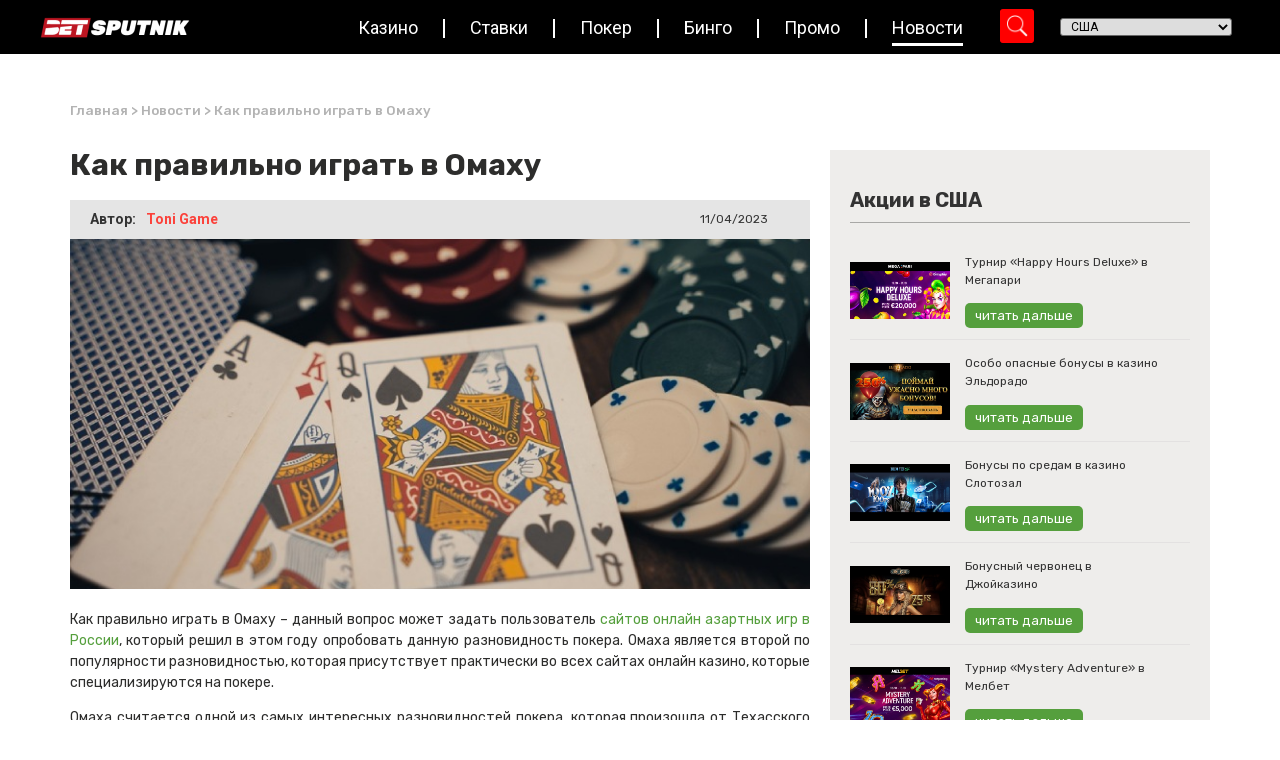

--- FILE ---
content_type: text/css
request_url: https://www.betsputnik.ru/wp-content/uploads/elementor/css/post-6.css?ver=1723471799
body_size: 781
content:
.elementor-kit-6{--e-global-color-primary:#6EC1E4;--e-global-color-secondary:#54595F;--e-global-color-text:#2D2D2C;--e-global-color-accent:#559F3D;--e-global-typography-primary-font-family:"Rubik";--e-global-typography-primary-font-size:16px;--e-global-typography-primary-font-weight:400;--e-global-typography-secondary-font-family:"Rubik";--e-global-typography-secondary-font-weight:400;--e-global-typography-text-font-family:"Rubik";--e-global-typography-text-font-weight:400;--e-global-typography-accent-font-family:"Rubik";--e-global-typography-accent-font-weight:500;}.elementor-kit-6 a{color:#559F3D;}.elementor-kit-6 a:hover{color:#559F3DD4;}.elementor-section.elementor-section-boxed > .elementor-container{max-width:1140px;}.e-con{--container-max-width:1140px;}.elementor-widget:not(:last-child){margin-block-end:20px;}.elementor-element{--widgets-spacing:20px 20px;}{}h1.entry-title{display:var(--page-title-display);}@media(max-width:1024px){.elementor-section.elementor-section-boxed > .elementor-container{max-width:1024px;}.e-con{--container-max-width:1024px;}}@media(max-width:767px){.elementor-section.elementor-section-boxed > .elementor-container{max-width:767px;}.e-con{--container-max-width:767px;}}/* Start custom CSS */.elementor-location-header{
    position: absolute;
    width: 100%;
    overflow: hidden;
    top:0;
}

.elementor-location-header .elementor-widget-wrap{
    padding: 0px !important;
}

.asp_w_container{
    position: relative;
    width: 100%;
    height: 34px;
}

.new-div{
    margin-bottom: 50px;
}

.new-div h2{
   margin-bottom: 10px;
   margin-top: 10px;
   font-size: 25px;
}

.new-div .img-video{
    position: relative;
    height: 350px;
    overflow: hidden;
    background-repeat: no-repeat !important;
    background-size: cover !important;
    background-position: center !important;
        margin-bottom: 30px;

}

.new-div .img-video iframe{
    position: absolute;
    top: 0;
    bottom: 0;
    width: 100%;
}

.new-div .parent-content{
    display: flex;
    box-shadow: 0 0 5px rgb(0 0 0 / 8%);
}

.new-div .content-left{
    padding: 20px 50px 20px 50px;
    background-color: #eeedeb;
}

.new-div .content-right{
    padding: 20px;
}

.new-div .content-right h2{
    margin-top: 0px; 
}

.new-div .content-right a{
   background-color: #2d739b;
   color: #fff;
   text-decoration: none;
   padding: 10px ;
   display: inline-block;
   font-size: 12px;
   font-weight: bold;
   margin-top: 10px;
   margin-bottom: 0px;
   margin-right: 15px;
   float: left;
   border-radius: 4px;
}

.elementor-widget-post-info{
    background: #e5e5e5;
    padding: 5px 20px
}

.elementor-post-info__item-prefix{
    font-weight: bold;
}

#casinos-list .jet-listing-grid__items[data-page="1"] >div:nth-child(-1n+3){
    background: #e8f2f8 
}

.geot_dropdown_container{
    left: 0;
    right: 0;
    top: -17px;
    position: absolute;
}
.geot_dropdown_container div.item{
    max-width: 100%;
    width: 100%;
}

header section.has_ae_slider{
    overflow: initial !important;
}

.elementor-11 .elementor-element.elementor-element-40cb109{
    overflow: initial !important;
}

.elementor-11 .elementor-element.elementor-element-18fe263{
     overflow: initial !important;
}

.selectize-input.items.full.has-options.has-items {
    position: relative;
    z-index: 9999;
    cursor: pointer;
}

.geot_dropdown input{
    display: none !important;
}


.elementor-96216 .elementor-element.elementor-element-15822171{
    overflow: initial !important;
}

.elementor-96216 .elementor-element.elementor-element-2f28c2a9{
    overflow: initial !important;
}

.img-video-bg{
    overflow: hidden;
}

@media screen and (max-width: 1200px){
 .elementor-element-72d1b70c{
    max-height: 60px !important;
}   
}/* End custom CSS */

--- FILE ---
content_type: text/css
request_url: https://www.betsputnik.ru/wp-content/uploads/elementor/css/post-96216.css?ver=1723471800
body_size: 684
content:
.elementor-96216 .elementor-element.elementor-element-15822171 > .elementor-container{max-width:1200px;}.elementor-96216 .elementor-element.elementor-element-15822171 > .elementor-container > .elementor-column > .elementor-widget-wrap{align-content:center;align-items:center;}.elementor-96216 .elementor-element.elementor-element-15822171{overflow:hidden;transition:background 0.3s, border 0.3s, border-radius 0.3s, box-shadow 0.3s;margin-top:0px;margin-bottom:0px;padding:0px 20px 0px 20px;}.elementor-96216 .elementor-element.elementor-element-15822171:not(.elementor-motion-effects-element-type-background), .elementor-96216 .elementor-element.elementor-element-15822171 > .elementor-motion-effects-container > .elementor-motion-effects-layer{background-color:#000000;}.elementor-96216 .elementor-element.elementor-element-15822171 > .elementor-background-overlay{transition:background 0.3s, border-radius 0.3s, opacity 0.3s;}.elementor-96216 .elementor-element.elementor-element-72d1b70c > .elementor-element-populated{margin:0px 0px 0px 0px;--e-column-margin-right:0px;--e-column-margin-left:0px;padding:0px 0px 0px 0px;}.elementor-96216 .elementor-element.elementor-element-2f28c2a9{overflow:hidden;}.elementor-bc-flex-widget .elementor-96216 .elementor-element.elementor-element-46862620.elementor-column .elementor-widget-wrap{align-items:center;}.elementor-96216 .elementor-element.elementor-element-46862620.elementor-column.elementor-element[data-element_type="column"] > .elementor-widget-wrap.elementor-element-populated{align-content:center;align-items:center;}.elementor-96216 .elementor-element.elementor-element-527a2443{text-align:left;}.elementor-bc-flex-widget .elementor-96216 .elementor-element.elementor-element-370f8a3.elementor-column .elementor-widget-wrap{align-items:center;}.elementor-96216 .elementor-element.elementor-element-370f8a3.elementor-column.elementor-element[data-element_type="column"] > .elementor-widget-wrap.elementor-element-populated{align-content:center;align-items:center;}.elementor-96216 .elementor-element.elementor-element-370f8a3.elementor-column > .elementor-widget-wrap{justify-content:center;}.elementor-96216 .elementor-element.elementor-element-6c02374{width:var( --container-widget-width, 85% );max-width:85%;--container-widget-width:85%;--container-widget-flex-grow:0;}.elementor-96216 .elementor-element.elementor-element-22e8178{width:var( --container-widget-width, 90% );max-width:90%;--container-widget-width:90%;--container-widget-flex-grow:0;}body:not(.rtl) .elementor-96216 .elementor-element.elementor-element-22e8178{right:-730px;}body.rtl .elementor-96216 .elementor-element.elementor-element-22e8178{left:-730px;}.elementor-bc-flex-widget .elementor-96216 .elementor-element.elementor-element-19dc755c.elementor-column .elementor-widget-wrap{align-items:center;}.elementor-96216 .elementor-element.elementor-element-19dc755c.elementor-column.elementor-element[data-element_type="column"] > .elementor-widget-wrap.elementor-element-populated{align-content:center;align-items:center;}.elementor-96216 .elementor-element.elementor-element-19dc755c.elementor-column > .elementor-widget-wrap{justify-content:center;}.elementor-96216 .elementor-element.elementor-element-5460b07{z-index:2;}.elementor-96216 .elementor-element.elementor-element-7cf3d0e0{overflow:hidden;}.elementor-96216 .elementor-element.elementor-element-57d02280{text-align:center;}.elementor-bc-flex-widget .elementor-96216 .elementor-element.elementor-element-61559df5.elementor-column .elementor-widget-wrap{align-items:center;}.elementor-96216 .elementor-element.elementor-element-61559df5.elementor-column.elementor-element[data-element_type="column"] > .elementor-widget-wrap.elementor-element-populated{align-content:center;align-items:center;}.elementor-96216 .elementor-element.elementor-element-358c270{z-index:999;}@media(min-width:768px){.elementor-96216 .elementor-element.elementor-element-46862620{width:15%;}.elementor-96216 .elementor-element.elementor-element-370f8a3{width:70%;}.elementor-96216 .elementor-element.elementor-element-19dc755c{width:14.332%;}}@media(max-width:1024px) and (min-width:768px){.elementor-96216 .elementor-element.elementor-element-6b44b8fa{width:10%;}.elementor-96216 .elementor-element.elementor-element-38014a11{width:70%;}.elementor-96216 .elementor-element.elementor-element-61559df5{width:10%;}}@media(max-width:1024px){.elementor-96216 .elementor-element.elementor-element-7cf3d0e0{margin-top:0px;margin-bottom:0px;padding:0px 10px 0px 10px;}.elementor-bc-flex-widget .elementor-96216 .elementor-element.elementor-element-6b44b8fa.elementor-column .elementor-widget-wrap{align-items:center;}.elementor-96216 .elementor-element.elementor-element-6b44b8fa.elementor-column.elementor-element[data-element_type="column"] > .elementor-widget-wrap.elementor-element-populated{align-content:center;align-items:center;}.elementor-96216 .elementor-element.elementor-element-6b44b8fa.elementor-column > .elementor-widget-wrap{justify-content:center;}.elementor-96216 .elementor-element.elementor-element-6b44b8fa > .elementor-widget-wrap > .elementor-widget:not(.elementor-widget__width-auto):not(.elementor-widget__width-initial):not(:last-child):not(.elementor-absolute){margin-bottom:0px;}.elementor-96216 .elementor-element.elementor-element-6b44b8fa > .elementor-element-populated{margin:0px 0px 0px 0px;--e-column-margin-right:0px;--e-column-margin-left:0px;padding:0px 0px 0px 20px;}.elementor-bc-flex-widget .elementor-96216 .elementor-element.elementor-element-38014a11.elementor-column .elementor-widget-wrap{align-items:center;}.elementor-96216 .elementor-element.elementor-element-38014a11.elementor-column.elementor-element[data-element_type="column"] > .elementor-widget-wrap.elementor-element-populated{align-content:center;align-items:center;}.elementor-96216 .elementor-element.elementor-element-38014a11.elementor-column > .elementor-widget-wrap{justify-content:center;}.elementor-96216 .elementor-element.elementor-element-38014a11 > .elementor-widget-wrap > .elementor-widget:not(.elementor-widget__width-auto):not(.elementor-widget__width-initial):not(:last-child):not(.elementor-absolute){margin-bottom:0px;}.elementor-96216 .elementor-element.elementor-element-38014a11 > .elementor-element-populated{margin:0px 0px 0px 0px;--e-column-margin-right:0px;--e-column-margin-left:0px;padding:0px 0px 0px 0px;}.elementor-96216 .elementor-element.elementor-element-57d02280{text-align:center;}.elementor-96216 .elementor-element.elementor-element-61559df5.elementor-column > .elementor-widget-wrap{justify-content:flex-end;}.elementor-96216 .elementor-element.elementor-element-61559df5 > .elementor-widget-wrap > .elementor-widget:not(.elementor-widget__width-auto):not(.elementor-widget__width-initial):not(:last-child):not(.elementor-absolute){margin-bottom:0px;}.elementor-96216 .elementor-element.elementor-element-61559df5 > .elementor-element-populated{margin:0px 0px 0px 0px;--e-column-margin-right:0px;--e-column-margin-left:0px;padding:0px 0px 0px 0px;}}@media(max-width:767px){.elementor-96216 .elementor-element.elementor-element-15822171{margin-top:0px;margin-bottom:0px;padding:0px 0px 0px 0px;}.elementor-96216 .elementor-element.elementor-element-72d1b70c{width:100%;}.elementor-96216 .elementor-element.elementor-element-72d1b70c > .elementor-widget-wrap > .elementor-widget:not(.elementor-widget__width-auto):not(.elementor-widget__width-initial):not(:last-child):not(.elementor-absolute){margin-bottom:0px;}.elementor-96216 .elementor-element.elementor-element-72d1b70c > .elementor-element-populated{margin:0px 0px 0px 0px;--e-column-margin-right:0px;--e-column-margin-left:0px;padding:0px 0px 0px 0px;}.elementor-96216 .elementor-element.elementor-element-2f28c2a9{margin-top:0px;margin-bottom:0px;padding:0px 0px 0px 0px;}.elementor-96216 .elementor-element.elementor-element-46862620{width:40%;}.elementor-96216 .elementor-element.elementor-element-19dc755c{width:40%;}.elementor-96216 .elementor-element.elementor-element-7cf3d0e0{margin-top:0px;margin-bottom:0px;padding:0px 10px 0px 10px;}.elementor-96216 .elementor-element.elementor-element-6b44b8fa{width:10%;}.elementor-96216 .elementor-element.elementor-element-6b44b8fa.elementor-column > .elementor-widget-wrap{justify-content:center;}.elementor-96216 .elementor-element.elementor-element-6b44b8fa > .elementor-widget-wrap > .elementor-widget:not(.elementor-widget__width-auto):not(.elementor-widget__width-initial):not(:last-child):not(.elementor-absolute){margin-bottom:0px;}.elementor-96216 .elementor-element.elementor-element-6b44b8fa > .elementor-element-populated{margin:0px 0px 0px 0px;--e-column-margin-right:0px;--e-column-margin-left:0px;padding:0px 0px 0px 0px;}.elementor-96216 .elementor-element.elementor-element-38014a11{width:70%;}.elementor-bc-flex-widget .elementor-96216 .elementor-element.elementor-element-38014a11.elementor-column .elementor-widget-wrap{align-items:center;}.elementor-96216 .elementor-element.elementor-element-38014a11.elementor-column.elementor-element[data-element_type="column"] > .elementor-widget-wrap.elementor-element-populated{align-content:center;align-items:center;}.elementor-96216 .elementor-element.elementor-element-38014a11.elementor-column > .elementor-widget-wrap{justify-content:center;}.elementor-96216 .elementor-element.elementor-element-38014a11 > .elementor-widget-wrap > .elementor-widget:not(.elementor-widget__width-auto):not(.elementor-widget__width-initial):not(:last-child):not(.elementor-absolute){margin-bottom:0px;}.elementor-96216 .elementor-element.elementor-element-38014a11 > .elementor-element-populated{margin:0px 0px 0px 0px;--e-column-margin-right:0px;--e-column-margin-left:0px;padding:0px 0px 0px 0px;}.elementor-96216 .elementor-element.elementor-element-57d02280{text-align:center;}.elementor-96216 .elementor-element.elementor-element-57d02280 > .elementor-widget-container{margin:0px 0px 0px 0px;padding:0px 0px 0px 0px;}.elementor-96216 .elementor-element.elementor-element-61559df5{width:10%;}.elementor-96216 .elementor-element.elementor-element-61559df5.elementor-column > .elementor-widget-wrap{justify-content:flex-end;}.elementor-96216 .elementor-element.elementor-element-61559df5 > .elementor-widget-wrap > .elementor-widget:not(.elementor-widget__width-auto):not(.elementor-widget__width-initial):not(:last-child):not(.elementor-absolute){margin-bottom:0px;}}/* Start custom CSS for section, class: .elementor-element-7cf3d0e0 */.gm_header .elementor-container{
    justify-content: space-between;
}/* End custom CSS */
/* Start custom CSS for section, class: .elementor-element-15822171 */#header{
    padding: 15px 0 !important;
}/* End custom CSS */

--- FILE ---
content_type: text/css
request_url: https://www.betsputnik.ru/wp-content/uploads/elementor/css/post-14.css?ver=1723471800
body_size: 683
content:
.elementor-14 .elementor-element.elementor-element-2b269c0d > .elementor-container{max-width:1200px;min-height:400px;}.elementor-14 .elementor-element.elementor-element-2b269c0d:not(.elementor-motion-effects-element-type-background), .elementor-14 .elementor-element.elementor-element-2b269c0d > .elementor-motion-effects-container > .elementor-motion-effects-layer{background-color:#464646;}.elementor-14 .elementor-element.elementor-element-2b269c0d{border-style:solid;border-width:15px 15px 15px 15px;border-color:#6E6E6E;transition:background 0.3s, border 0.3s, border-radius 0.3s, box-shadow 0.3s;padding:080px 0px 20px 0px;}.elementor-14 .elementor-element.elementor-element-2b269c0d, .elementor-14 .elementor-element.elementor-element-2b269c0d > .elementor-background-overlay{border-radius:0px 0px 0px 0px;}.elementor-14 .elementor-element.elementor-element-2b269c0d > .elementor-background-overlay{transition:background 0.3s, border-radius 0.3s, opacity 0.3s;}.elementor-14 .elementor-element.elementor-element-1f993923 > .elementor-container{max-width:1310px;}.elementor-14 .elementor-element.elementor-element-1c1347b{color:#FFFFFF;font-size:22.4px;font-weight:400;line-height:22px;}.elementor-bc-flex-widget .elementor-14 .elementor-element.elementor-element-6d24e55e.elementor-column .elementor-widget-wrap{align-items:center;}.elementor-14 .elementor-element.elementor-element-6d24e55e.elementor-column.elementor-element[data-element_type="column"] > .elementor-widget-wrap.elementor-element-populated{align-content:center;align-items:center;}.elementor-bc-flex-widget .elementor-14 .elementor-element.elementor-element-592873a5.elementor-column .elementor-widget-wrap{align-items:center;}.elementor-14 .elementor-element.elementor-element-592873a5.elementor-column.elementor-element[data-element_type="column"] > .elementor-widget-wrap.elementor-element-populated{align-content:center;align-items:center;}.elementor-bc-flex-widget .elementor-14 .elementor-element.elementor-element-40b7d508.elementor-column .elementor-widget-wrap{align-items:center;}.elementor-14 .elementor-element.elementor-element-40b7d508.elementor-column.elementor-element[data-element_type="column"] > .elementor-widget-wrap.elementor-element-populated{align-content:center;align-items:center;}.elementor-bc-flex-widget .elementor-14 .elementor-element.elementor-element-4a77c2f3.elementor-column .elementor-widget-wrap{align-items:center;}.elementor-14 .elementor-element.elementor-element-4a77c2f3.elementor-column.elementor-element[data-element_type="column"] > .elementor-widget-wrap.elementor-element-populated{align-content:center;align-items:center;}.elementor-bc-flex-widget .elementor-14 .elementor-element.elementor-element-16aa11ee.elementor-column .elementor-widget-wrap{align-items:center;}.elementor-14 .elementor-element.elementor-element-16aa11ee.elementor-column.elementor-element[data-element_type="column"] > .elementor-widget-wrap.elementor-element-populated{align-content:center;align-items:center;}.elementor-14 .elementor-element.elementor-element-6020dafe{--divider-border-style:solid;--divider-color:#939393;--divider-border-width:1px;}.elementor-14 .elementor-element.elementor-element-6020dafe .elementor-divider-separator{width:100%;}.elementor-14 .elementor-element.elementor-element-6020dafe .elementor-divider{padding-block-start:2px;padding-block-end:2px;}.elementor-14 .elementor-element.elementor-element-50d5e667 .elementor-heading-title{color:#FFFFFF;font-family:"Roboto", Sans-serif;font-size:14px;font-weight:600;}.elementor-14 .elementor-element.elementor-element-50d5e667 > .elementor-widget-container{margin:0px 0px 0px 20px;}.elementor-14 .elementor-element.elementor-element-77d467b0 .elementor-nav-menu .elementor-item{font-family:"Roboto", Sans-serif;font-size:12px;font-weight:400;line-height:5px;}.elementor-14 .elementor-element.elementor-element-77d467b0 .elementor-nav-menu--main .elementor-item{color:#C2C2C2;fill:#C2C2C2;}.elementor-14 .elementor-element.elementor-element-77d467b0 .elementor-nav-menu--main .elementor-item:hover,
					.elementor-14 .elementor-element.elementor-element-77d467b0 .elementor-nav-menu--main .elementor-item.elementor-item-active,
					.elementor-14 .elementor-element.elementor-element-77d467b0 .elementor-nav-menu--main .elementor-item.highlighted,
					.elementor-14 .elementor-element.elementor-element-77d467b0 .elementor-nav-menu--main .elementor-item:focus{color:#FFFFFF;fill:#FFFFFF;}.elementor-14 .elementor-element.elementor-element-6c20fb3b{text-align:left;}.elementor-14 .elementor-element.elementor-element-6c20fb3b img{width:32px;height:32px;}.elementor-14 .elementor-element.elementor-element-6c20fb3b > .elementor-widget-container{margin:0px 0px 0px 20px;}.elementor-14 .elementor-element.elementor-element-31f2991a .elementor-heading-title{color:#FFFFFF;font-family:"Roboto", Sans-serif;font-size:14px;font-weight:600;}.elementor-14 .elementor-element.elementor-element-31f2991a > .elementor-widget-container{margin:0px 0px 0px 20px;}.elementor-14 .elementor-element.elementor-element-4379a8 .elementor-nav-menu .elementor-item{font-family:"Roboto", Sans-serif;font-size:12px;font-weight:400;line-height:5px;}.elementor-14 .elementor-element.elementor-element-4379a8 .elementor-nav-menu--main .elementor-item{color:#C2C2C2;fill:#C2C2C2;}.elementor-14 .elementor-element.elementor-element-4379a8 .elementor-nav-menu--main .elementor-item:hover,
					.elementor-14 .elementor-element.elementor-element-4379a8 .elementor-nav-menu--main .elementor-item.elementor-item-active,
					.elementor-14 .elementor-element.elementor-element-4379a8 .elementor-nav-menu--main .elementor-item.highlighted,
					.elementor-14 .elementor-element.elementor-element-4379a8 .elementor-nav-menu--main .elementor-item:focus{color:#FFFFFF;fill:#FFFFFF;}@media(max-width:1024px){.elementor-14 .elementor-element.elementor-element-1c1347b{font-size:22px;}}@media(max-width:767px){.elementor-14 .elementor-element.elementor-element-2b269c0d{padding:050px 0px 10px 0px;}.elementor-14 .elementor-element.elementor-element-5f27e1ae > .elementor-element-populated{margin:0px 0px 0px 0px;--e-column-margin-right:0px;--e-column-margin-left:0px;padding:0px 0px 0px 0px;}.elementor-14 .elementor-element.elementor-element-1c1347b{text-align:center;}.elementor-14 .elementor-element.elementor-element-6d24e55e > .elementor-element-populated{margin:0px 0px 0px 0px;--e-column-margin-right:0px;--e-column-margin-left:0px;}.elementor-14 .elementor-element.elementor-element-5a28fb1d > .elementor-widget-container{padding:0px 0px 0px 0px;}.elementor-14 .elementor-element.elementor-element-3c0833ab > .elementor-widget-container{margin:0px 0px 0px 0px;}.elementor-14 .elementor-element.elementor-element-7d16122e > .elementor-widget-container{margin:0px 0px 0px 0px;}.elementor-14 .elementor-element.elementor-element-724e94c3 > .elementor-widget-container{margin:0px 0px 0px 0px;}.elementor-14 .elementor-element.elementor-element-5caf2f1c > .elementor-widget-container{margin:0px 0px 0px 0px;}.elementor-14 .elementor-element.elementor-element-c01864a{width:50%;}.elementor-14 .elementor-element.elementor-element-50d5e667{text-align:left;}.elementor-14 .elementor-element.elementor-element-77d467b0 .elementor-nav-menu .elementor-item{line-height:1em;}.elementor-14 .elementor-element.elementor-element-77d467b0 .elementor-nav-menu--main .elementor-item{padding-top:5px;padding-bottom:5px;}.elementor-14 .elementor-element.elementor-element-77d467b0 > .elementor-widget-container{margin:0px 0px 0px 0px;padding:0px 0px 0px 0px;}.elementor-14 .elementor-element.elementor-element-e9a16ea{width:50%;}.elementor-14 .elementor-element.elementor-element-4379a8 .elementor-nav-menu .elementor-item{line-height:1em;}.elementor-14 .elementor-element.elementor-element-4379a8 .elementor-nav-menu--main .elementor-item{padding-top:5px;padding-bottom:5px;}}/* Start custom CSS for column, class: .elementor-element-5f27e1ae */.game{
    margin-top: -20px;
}/* End custom CSS */

--- FILE ---
content_type: text/css
request_url: https://www.betsputnik.ru/wp-content/uploads/elementor/css/post-98690.css?ver=1723472074
body_size: 1256
content:
.elementor-98690 .elementor-element.elementor-element-5eff3867{margin-top:100px;margin-bottom:0px;}.elementor-bc-flex-widget .elementor-98690 .elementor-element.elementor-element-38b3253.elementor-column .elementor-widget-wrap{align-items:center;}.elementor-98690 .elementor-element.elementor-element-38b3253.elementor-column.elementor-element[data-element_type="column"] > .elementor-widget-wrap.elementor-element-populated{align-content:center;align-items:center;}.elementor-98690 .elementor-element.elementor-element-38b3253 > .elementor-element-populated{margin:0px 0px 0px 0px;--e-column-margin-right:0px;--e-column-margin-left:0px;padding:0px 0px 0px 0px;}.elementor-98690 .elementor-element.elementor-element-4caee464{font-family:"Rubik", Sans-serif;font-weight:500;color:#18181854;}.elementor-98690 .elementor-element.elementor-element-4caee464 a{color:#18181854;}.elementor-98690 .elementor-element.elementor-element-1577e77e{overflow:hidden;margin-top:0px;margin-bottom:0px;padding:30px 0px 80px 0px;}.elementor-98690 .elementor-element.elementor-element-3e26e983 > .elementor-element-populated{padding:0px 20px 0px 0px;}.elementor-98690 .elementor-element.elementor-element-5094b9 .elementor-heading-title{color:#2D2D2C;font-family:"Rubik", Sans-serif;font-size:30px;font-weight:700;}.elementor-98690 .elementor-element.elementor-element-10febb4a:not(.elementor-motion-effects-element-type-background), .elementor-98690 .elementor-element.elementor-element-10febb4a > .elementor-motion-effects-container > .elementor-motion-effects-layer{background-color:#E5E5E5;}.elementor-98690 .elementor-element.elementor-element-10febb4a{transition:background 0.3s, border 0.3s, border-radius 0.3s, box-shadow 0.3s;margin-top:20px;margin-bottom:0px;padding:5px 20px 6px 20px;}.elementor-98690 .elementor-element.elementor-element-10febb4a > .elementor-background-overlay{transition:background 0.3s, border-radius 0.3s, opacity 0.3s;}.elementor-bc-flex-widget .elementor-98690 .elementor-element.elementor-element-14cb32c8.elementor-column .elementor-widget-wrap{align-items:center;}.elementor-98690 .elementor-element.elementor-element-14cb32c8.elementor-column.elementor-element[data-element_type="column"] > .elementor-widget-wrap.elementor-element-populated{align-content:center;align-items:center;}.elementor-98690 .elementor-element.elementor-element-14cb32c8 > .elementor-element-populated{margin:0px 0px 0px 0px;--e-column-margin-right:0px;--e-column-margin-left:0px;padding:0px 0px 0px 0px;}.elementor-98690 .elementor-element.elementor-element-83bf9f4 .elementor-heading-title{font-family:"Roboto", Sans-serif;font-size:14px;font-weight:bold;line-height:14px;}.elementor-98690 .elementor-element.elementor-element-83bf9f4 > .elementor-widget-container{margin:0px 0px 0px 0px;padding:0px 0px 0px 0px;}.elementor-bc-flex-widget .elementor-98690 .elementor-element.elementor-element-aedce6b.elementor-column .elementor-widget-wrap{align-items:center;}.elementor-98690 .elementor-element.elementor-element-aedce6b.elementor-column.elementor-element[data-element_type="column"] > .elementor-widget-wrap.elementor-element-populated{align-content:center;align-items:center;}.elementor-98690 .elementor-element.elementor-element-aedce6b > .elementor-element-populated{margin:0px 0px 0px 0px;--e-column-margin-right:0px;--e-column-margin-left:0px;padding:0px 0px 0px 0px;}.elementor-98690 .elementor-element.elementor-element-b5a2643 .elementor-heading-title{color:#FB413A;font-family:"Roboto", Sans-serif;font-size:14px;font-weight:bold;line-height:14px;}.elementor-98690 .elementor-element.elementor-element-b5a2643 > .elementor-widget-container{margin:0px 0px 0px 0px;padding:0px 0px 0px 0px;}.elementor-bc-flex-widget .elementor-98690 .elementor-element.elementor-element-30543d07.elementor-column .elementor-widget-wrap{align-items:center;}.elementor-98690 .elementor-element.elementor-element-30543d07.elementor-column.elementor-element[data-element_type="column"] > .elementor-widget-wrap.elementor-element-populated{align-content:center;align-items:center;}.elementor-98690 .elementor-element.elementor-element-30543d07 > .elementor-element-populated{margin:0px 0px 0px 0px;--e-column-margin-right:0px;--e-column-margin-left:0px;padding:0px 0px 0px 0px;}.elementor-98690 .elementor-element.elementor-element-c29b982 .elementor-icon-list-icon{width:14px;}.elementor-98690 .elementor-element.elementor-element-c29b982 .elementor-icon-list-icon i{font-size:14px;}.elementor-98690 .elementor-element.elementor-element-c29b982 .elementor-icon-list-icon svg{--e-icon-list-icon-size:14px;}body:not(.rtl) .elementor-98690 .elementor-element.elementor-element-c29b982 .elementor-icon-list-text{padding-left:0px;}body.rtl .elementor-98690 .elementor-element.elementor-element-c29b982 .elementor-icon-list-text{padding-right:0px;}.elementor-98690 .elementor-element.elementor-element-c29b982 .elementor-icon-list-item{font-family:"Rubik", Sans-serif;font-size:12px;}.elementor-98690 .elementor-element.elementor-element-c29b982 > .elementor-widget-container{background-color:#02010100;}.elementor-98690 .elementor-element.elementor-element-44efc962 > .elementor-container{min-height:350px;}.elementor-98690 .elementor-element.elementor-element-44efc962:not(.elementor-motion-effects-element-type-background), .elementor-98690 .elementor-element.elementor-element-44efc962 > .elementor-motion-effects-container > .elementor-motion-effects-layer{background-position:center center;background-repeat:no-repeat;background-size:cover;}.elementor-98690 .elementor-element.elementor-element-44efc962{transition:background 0.3s, border 0.3s, border-radius 0.3s, box-shadow 0.3s;margin-top:0px;margin-bottom:0px;padding:0px 0px 0px 0px;}.elementor-98690 .elementor-element.elementor-element-44efc962 > .elementor-background-overlay{transition:background 0.3s, border-radius 0.3s, opacity 0.3s;}.elementor-98690 .elementor-element.elementor-element-13ac2bc1{color:#2D2D2C;font-family:"Rubik", Sans-serif;font-size:14px;}.elementor-98690 .elementor-element.elementor-element-13ac2bc1 > .elementor-widget-container{margin:20px 0px 0px 0px;padding:0px 0px 0px 0px;}.elementor-98690 .elementor-element.elementor-element-1c365a1f:not(.elementor-motion-effects-element-type-background), .elementor-98690 .elementor-element.elementor-element-1c365a1f > .elementor-motion-effects-container > .elementor-motion-effects-layer{background-color:#E5E5E5;}.elementor-98690 .elementor-element.elementor-element-1c365a1f{transition:background 0.3s, border 0.3s, border-radius 0.3s, box-shadow 0.3s;margin-top:0px;margin-bottom:0px;padding:5px 20px 6px 20px;}.elementor-98690 .elementor-element.elementor-element-1c365a1f > .elementor-background-overlay{transition:background 0.3s, border-radius 0.3s, opacity 0.3s;}.elementor-bc-flex-widget .elementor-98690 .elementor-element.elementor-element-36cc15e7.elementor-column .elementor-widget-wrap{align-items:center;}.elementor-98690 .elementor-element.elementor-element-36cc15e7.elementor-column.elementor-element[data-element_type="column"] > .elementor-widget-wrap.elementor-element-populated{align-content:center;align-items:center;}.elementor-98690 .elementor-element.elementor-element-36cc15e7.elementor-column > .elementor-widget-wrap{justify-content:center;}.elementor-98690 .elementor-element.elementor-element-36cc15e7 > .elementor-element-populated{margin:0px 0px 0px 0px;--e-column-margin-right:0px;--e-column-margin-left:0px;padding:0px 0px 0px 0px;}.elementor-98690 .elementor-element.elementor-element-715730d7 .elementor-heading-title{color:#2D2D2C85;font-family:"Rubik", Sans-serif;font-size:16px;font-weight:500;}.elementor-98690 .elementor-element.elementor-element-715730d7 > .elementor-widget-container{margin:0px 0px 0px 0px;padding:0px 20px 0px 0px;}.elementor-98690 .elementor-element.elementor-element-715730d7{width:initial;max-width:initial;}.elementor-98690 .elementor-element.elementor-element-1d1aec94{--alignment:center;--grid-side-margin:10px;--grid-column-gap:10px;--grid-row-gap:10px;--grid-bottom-margin:10px;--e-share-buttons-primary-color:#2D739B;width:initial;max-width:initial;}.elementor-98690 .elementor-element.elementor-element-1d1aec94 .elementor-share-btn{font-size:calc(0.6px * 10);}.elementor-98690 .elementor-element.elementor-element-1d1aec94 .elementor-share-btn__icon{--e-share-buttons-icon-size:2.2em;}.elementor-98690 .elementor-element.elementor-element-1d1aec94 .elementor-share-btn:hover{--e-share-buttons-primary-color:#2D739BBF;}.elementor-98690 .elementor-element.elementor-element-74f57989{margin-top:30px;margin-bottom:0px;padding:0px 0px 0px 0px;}.elementor-bc-flex-widget .elementor-98690 .elementor-element.elementor-element-3a6c0ce0.elementor-column .elementor-widget-wrap{align-items:center;}.elementor-98690 .elementor-element.elementor-element-3a6c0ce0.elementor-column.elementor-element[data-element_type="column"] > .elementor-widget-wrap.elementor-element-populated{align-content:center;align-items:center;}.elementor-98690 .elementor-element.elementor-element-3a6c0ce0 > .elementor-element-populated{margin:0px 0px 0px 0px;--e-column-margin-right:0px;--e-column-margin-left:0px;padding:0px 0px 0px 0px;}.elementor-98690 .elementor-element.elementor-element-a528c19 .elementor-heading-title{color:#2D2D2C;font-family:"Rubik", Sans-serif;font-size:30px;font-weight:700;}.elementor-98690 .elementor-element.elementor-element-a0c9503 > .elementor-widget-container > .jet-listing-grid > .jet-listing-grid__items{--columns:2;}.elementor-98690 .elementor-element.elementor-element-442200a5:not(.elementor-motion-effects-element-type-background) > .elementor-widget-wrap, .elementor-98690 .elementor-element.elementor-element-442200a5 > .elementor-widget-wrap > .elementor-motion-effects-container > .elementor-motion-effects-layer{background-color:#EEEDEB;}.elementor-98690 .elementor-element.elementor-element-442200a5 > .elementor-element-populated{transition:background 0.3s, border 0.3s, border-radius 0.3s, box-shadow 0.3s;text-align:center;padding:30px 20px 30px 20px;}.elementor-98690 .elementor-element.elementor-element-442200a5 > .elementor-element-populated > .elementor-background-overlay{transition:background 0.3s, border-radius 0.3s, opacity 0.3s;}@media(min-width:768px){.elementor-98690 .elementor-element.elementor-element-14cb32c8{width:8%;}.elementor-98690 .elementor-element.elementor-element-aedce6b{width:58.331%;}}@media(max-width:1024px){.elementor-98690 .elementor-element.elementor-element-5eff3867{margin-top:50px;margin-bottom:0px;}.elementor-98690 .elementor-element.elementor-element-4caee464 > .elementor-widget-container{margin:0px 0px 0px 40px;}.elementor-98690 .elementor-element.elementor-element-1577e77e{padding:20px 0px 20px 0px;}.elementor-98690 .elementor-element.elementor-element-3e26e983 > .elementor-element-populated{margin:0px 0px 0px 0px;--e-column-margin-right:0px;--e-column-margin-left:0px;padding:0px 20px 40px 20px;}.elementor-98690 .elementor-element.elementor-element-5094b9{text-align:center;} .elementor-98690 .elementor-element.elementor-element-1d1aec94{--grid-side-margin:10px;--grid-column-gap:10px;--grid-row-gap:10px;--grid-bottom-margin:10px;}.elementor-98690 .elementor-element.elementor-element-a528c19{text-align:center;}.elementor-98690 .elementor-element.elementor-element-442200a5 > .elementor-element-populated{margin:0px 0px 0px 0px;--e-column-margin-right:0px;--e-column-margin-left:0px;padding:0px 10px 0px 10px;}}@media(max-width:767px){.elementor-98690 .elementor-element.elementor-element-1577e77e{padding:20px 16px 30px 16px;}.elementor-98690 .elementor-element.elementor-element-3e26e983 > .elementor-element-populated{padding:0px 0px 0px 0px;}.elementor-98690 .elementor-element.elementor-element-5094b9 .elementor-heading-title{font-size:30px;}.elementor-98690 .elementor-element.elementor-element-10febb4a{margin-top:0px;margin-bottom:0px;padding:10px 0px 0px 0px;}.elementor-98690 .elementor-element.elementor-element-14cb32c8{width:18%;}.elementor-98690 .elementor-element.elementor-element-14cb32c8 > .elementor-element-populated{margin:0px 0px 0px 0px;--e-column-margin-right:0px;--e-column-margin-left:0px;padding:0px 0px 0px 20px;}.elementor-98690 .elementor-element.elementor-element-aedce6b{width:60%;}.elementor-98690 .elementor-element.elementor-element-aedce6b > .elementor-element-populated{margin:0px 0px 0px 0px;--e-column-margin-right:0px;--e-column-margin-left:0px;padding:0px 0px 0px 0px;}.elementor-98690 .elementor-element.elementor-element-30543d07{width:100%;}.elementor-98690 .elementor-element.elementor-element-30543d07 > .elementor-widget-wrap > .elementor-widget:not(.elementor-widget__width-auto):not(.elementor-widget__width-initial):not(:last-child):not(.elementor-absolute){margin-bottom:0px;}.elementor-98690 .elementor-element.elementor-element-30543d07 > .elementor-element-populated{margin:0px 0px 0px 0px;--e-column-margin-right:0px;--e-column-margin-left:0px;padding:0px 0px 0px 0px;}.elementor-98690 .elementor-element.elementor-element-c29b982 .elementor-icon-list-items:not(.elementor-inline-items) .elementor-icon-list-item:not(:last-child){padding-bottom:calc(0px/2);}.elementor-98690 .elementor-element.elementor-element-c29b982 .elementor-icon-list-items:not(.elementor-inline-items) .elementor-icon-list-item:not(:first-child){margin-top:calc(0px/2);}.elementor-98690 .elementor-element.elementor-element-c29b982 .elementor-icon-list-items.elementor-inline-items .elementor-icon-list-item{margin-right:calc(0px/2);margin-left:calc(0px/2);}.elementor-98690 .elementor-element.elementor-element-c29b982 .elementor-icon-list-items.elementor-inline-items{margin-right:calc(-0px/2);margin-left:calc(-0px/2);}body.rtl .elementor-98690 .elementor-element.elementor-element-c29b982 .elementor-icon-list-items.elementor-inline-items .elementor-icon-list-item:after{left:calc(-0px/2);}body:not(.rtl) .elementor-98690 .elementor-element.elementor-element-c29b982 .elementor-icon-list-items.elementor-inline-items .elementor-icon-list-item:after{right:calc(-0px/2);}.elementor-98690 .elementor-element.elementor-element-c29b982 .elementor-icon-list-icon{width:0px;}.elementor-98690 .elementor-element.elementor-element-c29b982 .elementor-icon-list-icon i{font-size:0px;}.elementor-98690 .elementor-element.elementor-element-c29b982 .elementor-icon-list-icon svg{--e-icon-list-icon-size:0px;}.elementor-98690 .elementor-element.elementor-element-c29b982 > .elementor-widget-container{margin:0px 0px 0px 0px;padding:0px 0px 0px 0px;}.elementor-98690 .elementor-element.elementor-element-44efc962 > .elementor-container{min-height:250px;}.elementor-98690 .elementor-element.elementor-element-44efc962{margin-top:0px;margin-bottom:0px;}.elementor-98690 .elementor-element.elementor-element-36cc15e7{width:100%;}.elementor-98690 .elementor-element.elementor-element-36cc15e7 > .elementor-element-populated{margin:0px 0px 0px 0px;--e-column-margin-right:0px;--e-column-margin-left:0px;padding:0px 0px 0px 20px;} .elementor-98690 .elementor-element.elementor-element-1d1aec94{--grid-side-margin:10px;--grid-column-gap:10px;--grid-row-gap:10px;--grid-bottom-margin:10px;}.elementor-98690 .elementor-element.elementor-element-a528c19 .elementor-heading-title{font-size:30px;line-height:36px;}.elementor-98690 .elementor-element.elementor-element-442200a5 > .elementor-element-populated{margin:0px 0px 0px 0px;--e-column-margin-right:0px;--e-column-margin-left:0px;}}@media(max-width:1024px) and (min-width:768px){.elementor-98690 .elementor-element.elementor-element-3e26e983{width:70%;}.elementor-98690 .elementor-element.elementor-element-442200a5{width:30%;}}

--- FILE ---
content_type: text/css
request_url: https://www.betsputnik.ru/wp-content/uploads/elementor/css/post-100015.css?ver=1723471801
body_size: 349
content:
.elementor-100015 .elementor-element.elementor-element-26db32b{transition:background 0.3s, border 0.3s, border-radius 0.3s, box-shadow 0.3s;margin-top:0px;margin-bottom:20px;padding:0px 0px 0px 0px;}.elementor-100015 .elementor-element.elementor-element-26db32b > .elementor-background-overlay{transition:background 0.3s, border-radius 0.3s, opacity 0.3s;}.elementor-100015 .elementor-element.elementor-element-4a4c5b0 > .elementor-element-populated{margin:0px 0px 0px 0px;--e-column-margin-right:0px;--e-column-margin-left:0px;padding:0px 0px 0px 0px;}.elementor-100015 .elementor-element.elementor-element-137ebde{margin-top:0px;margin-bottom:0px;padding:0px 0px 0px 0px;}.elementor-100015 .elementor-element.elementor-element-a043cfc:not(.elementor-motion-effects-element-type-background) > .elementor-widget-wrap, .elementor-100015 .elementor-element.elementor-element-a043cfc > .elementor-widget-wrap > .elementor-motion-effects-container > .elementor-motion-effects-layer{background-color:#EEEDEB;background-size:cover;}.elementor-100015 .elementor-element.elementor-element-a043cfc > .elementor-element-populated{transition:background 0.3s, border 0.3s, border-radius 0.3s, box-shadow 0.3s;margin:0px 0px 0px 0px;--e-column-margin-right:0px;--e-column-margin-left:0px;padding:0px 0px 0px 0px;}.elementor-100015 .elementor-element.elementor-element-a043cfc > .elementor-element-populated > .elementor-background-overlay{transition:background 0.3s, border-radius 0.3s, opacity 0.3s;}.elementor-100015 .elementor-element.elementor-element-29521e3{--spacer-size:50px;}.elementor-bc-flex-widget .elementor-100015 .elementor-element.elementor-element-1ad11ea.elementor-column .elementor-widget-wrap{align-items:space-between;}.elementor-100015 .elementor-element.elementor-element-1ad11ea.elementor-column.elementor-element[data-element_type="column"] > .elementor-widget-wrap.elementor-element-populated{align-content:space-between;align-items:space-between;}.elementor-100015 .elementor-element.elementor-element-1ad11ea > .elementor-element-populated{margin:0px 0px 0px 0px;--e-column-margin-right:0px;--e-column-margin-left:0px;padding:0px 0px 0px 20px;}.elementor-100015 .elementor-element.elementor-element-b7bc0b4{text-align:left;}.elementor-100015 .elementor-element.elementor-element-b7bc0b4 .elementor-heading-title{color:#000000;font-family:"Roboto", Sans-serif;font-size:14px;font-weight:normal;line-height:20px;}.elementor-100015 .elementor-element.elementor-element-b7bc0b4 > .elementor-widget-container{margin:0px 0px 14px 0px;padding:0px 0px 0px 0px;}.elementor-100015 .elementor-element.elementor-element-d2dabb6{text-align:center;width:var( --container-widget-width, 110px );max-width:110px;--container-widget-width:110px;--container-widget-flex-grow:0;}.elementor-100015 .elementor-element.elementor-element-d2dabb6 .elementor-heading-title{color:#FFFFFF;font-family:"Roboto", Sans-serif;font-size:12px;font-weight:normal;text-decoration:none;line-height:20px;}.elementor-100015 .elementor-element.elementor-element-d2dabb6 > .elementor-widget-container{margin:0px 0px 0px 0px;padding:5px 10px 5px 10px;background-color:#559F3D;border-radius:5px 5px 5px 5px;}@media(min-width:768px){.elementor-100015 .elementor-element.elementor-element-a043cfc{width:20%;}.elementor-100015 .elementor-element.elementor-element-1ad11ea{width:80%;}}@media(max-width:767px){.elementor-100015 .elementor-element.elementor-element-26db32b{margin-top:0px;margin-bottom:0px;padding:0px 0px 0px 0px;}.elementor-100015 .elementor-element.elementor-element-4a4c5b0 > .elementor-element-populated{margin:0px 0px 0px 0px;--e-column-margin-right:0px;--e-column-margin-left:0px;padding:0px 0px 0px 0px;}.elementor-100015 .elementor-element.elementor-element-a043cfc:not(.elementor-motion-effects-element-type-background) > .elementor-widget-wrap, .elementor-100015 .elementor-element.elementor-element-a043cfc > .elementor-widget-wrap > .elementor-motion-effects-container > .elementor-motion-effects-layer{background-position:center center;background-repeat:no-repeat;}.elementor-100015 .elementor-element.elementor-element-a043cfc > .elementor-element-populated{margin:0px 0px 0px 0px;--e-column-margin-right:0px;--e-column-margin-left:0px;padding:0px 0px 0px 0px;}.elementor-100015 .elementor-element.elementor-element-29521e3{--spacer-size:100px;}.elementor-100015 .elementor-element.elementor-element-1ad11ea > .elementor-element-populated{margin:0px 0px 0px 0px;--e-column-margin-right:0px;--e-column-margin-left:0px;padding:30px 30px 30px 10px;}.elementor-100015 .elementor-element.elementor-element-b7bc0b4{text-align:center;}.elementor-100015 .elementor-element.elementor-element-d2dabb6{text-align:center;}}

--- FILE ---
content_type: text/css
request_url: https://www.betsputnik.ru/wp-content/uploads/elementor/css/post-98798.css?ver=1723472074
body_size: -166
content:
.elementor-98798 .elementor-element.elementor-element-924d46c > .elementor-element-populated{margin:0px 0px 0px 0px;--e-column-margin-right:0px;--e-column-margin-left:0px;padding:0px 0px 0px 0px;}/* Start custom CSS for shortcode, class: .elementor-element-a7dbe86 */.news-promo-feature .gm_main div {
    text-align: start;
}/* End custom CSS */